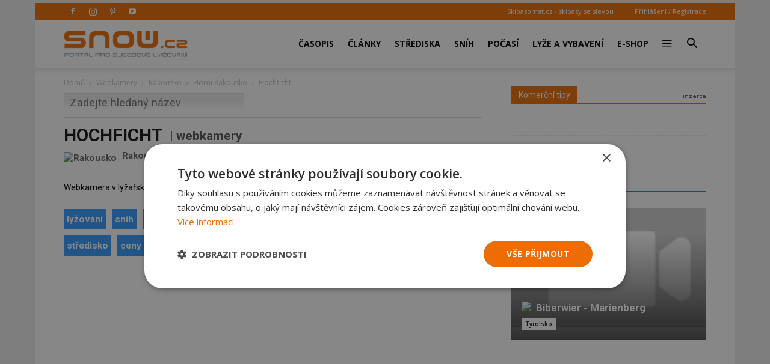

--- FILE ---
content_type: text/html; charset=utf-8
request_url: https://www.google.com/recaptcha/api2/anchor?ar=1&k=6LdrFAATAAAAAPZly_bF2l0_WP9xum62bPV-ATf6&co=aHR0cHM6Ly9zbm93LmN6OjQ0Mw..&hl=en&v=N67nZn4AqZkNcbeMu4prBgzg&theme=light&size=normal&anchor-ms=20000&execute-ms=30000&cb=7orrfl5flvar
body_size: 49168
content:
<!DOCTYPE HTML><html dir="ltr" lang="en"><head><meta http-equiv="Content-Type" content="text/html; charset=UTF-8">
<meta http-equiv="X-UA-Compatible" content="IE=edge">
<title>reCAPTCHA</title>
<style type="text/css">
/* cyrillic-ext */
@font-face {
  font-family: 'Roboto';
  font-style: normal;
  font-weight: 400;
  font-stretch: 100%;
  src: url(//fonts.gstatic.com/s/roboto/v48/KFO7CnqEu92Fr1ME7kSn66aGLdTylUAMa3GUBHMdazTgWw.woff2) format('woff2');
  unicode-range: U+0460-052F, U+1C80-1C8A, U+20B4, U+2DE0-2DFF, U+A640-A69F, U+FE2E-FE2F;
}
/* cyrillic */
@font-face {
  font-family: 'Roboto';
  font-style: normal;
  font-weight: 400;
  font-stretch: 100%;
  src: url(//fonts.gstatic.com/s/roboto/v48/KFO7CnqEu92Fr1ME7kSn66aGLdTylUAMa3iUBHMdazTgWw.woff2) format('woff2');
  unicode-range: U+0301, U+0400-045F, U+0490-0491, U+04B0-04B1, U+2116;
}
/* greek-ext */
@font-face {
  font-family: 'Roboto';
  font-style: normal;
  font-weight: 400;
  font-stretch: 100%;
  src: url(//fonts.gstatic.com/s/roboto/v48/KFO7CnqEu92Fr1ME7kSn66aGLdTylUAMa3CUBHMdazTgWw.woff2) format('woff2');
  unicode-range: U+1F00-1FFF;
}
/* greek */
@font-face {
  font-family: 'Roboto';
  font-style: normal;
  font-weight: 400;
  font-stretch: 100%;
  src: url(//fonts.gstatic.com/s/roboto/v48/KFO7CnqEu92Fr1ME7kSn66aGLdTylUAMa3-UBHMdazTgWw.woff2) format('woff2');
  unicode-range: U+0370-0377, U+037A-037F, U+0384-038A, U+038C, U+038E-03A1, U+03A3-03FF;
}
/* math */
@font-face {
  font-family: 'Roboto';
  font-style: normal;
  font-weight: 400;
  font-stretch: 100%;
  src: url(//fonts.gstatic.com/s/roboto/v48/KFO7CnqEu92Fr1ME7kSn66aGLdTylUAMawCUBHMdazTgWw.woff2) format('woff2');
  unicode-range: U+0302-0303, U+0305, U+0307-0308, U+0310, U+0312, U+0315, U+031A, U+0326-0327, U+032C, U+032F-0330, U+0332-0333, U+0338, U+033A, U+0346, U+034D, U+0391-03A1, U+03A3-03A9, U+03B1-03C9, U+03D1, U+03D5-03D6, U+03F0-03F1, U+03F4-03F5, U+2016-2017, U+2034-2038, U+203C, U+2040, U+2043, U+2047, U+2050, U+2057, U+205F, U+2070-2071, U+2074-208E, U+2090-209C, U+20D0-20DC, U+20E1, U+20E5-20EF, U+2100-2112, U+2114-2115, U+2117-2121, U+2123-214F, U+2190, U+2192, U+2194-21AE, U+21B0-21E5, U+21F1-21F2, U+21F4-2211, U+2213-2214, U+2216-22FF, U+2308-230B, U+2310, U+2319, U+231C-2321, U+2336-237A, U+237C, U+2395, U+239B-23B7, U+23D0, U+23DC-23E1, U+2474-2475, U+25AF, U+25B3, U+25B7, U+25BD, U+25C1, U+25CA, U+25CC, U+25FB, U+266D-266F, U+27C0-27FF, U+2900-2AFF, U+2B0E-2B11, U+2B30-2B4C, U+2BFE, U+3030, U+FF5B, U+FF5D, U+1D400-1D7FF, U+1EE00-1EEFF;
}
/* symbols */
@font-face {
  font-family: 'Roboto';
  font-style: normal;
  font-weight: 400;
  font-stretch: 100%;
  src: url(//fonts.gstatic.com/s/roboto/v48/KFO7CnqEu92Fr1ME7kSn66aGLdTylUAMaxKUBHMdazTgWw.woff2) format('woff2');
  unicode-range: U+0001-000C, U+000E-001F, U+007F-009F, U+20DD-20E0, U+20E2-20E4, U+2150-218F, U+2190, U+2192, U+2194-2199, U+21AF, U+21E6-21F0, U+21F3, U+2218-2219, U+2299, U+22C4-22C6, U+2300-243F, U+2440-244A, U+2460-24FF, U+25A0-27BF, U+2800-28FF, U+2921-2922, U+2981, U+29BF, U+29EB, U+2B00-2BFF, U+4DC0-4DFF, U+FFF9-FFFB, U+10140-1018E, U+10190-1019C, U+101A0, U+101D0-101FD, U+102E0-102FB, U+10E60-10E7E, U+1D2C0-1D2D3, U+1D2E0-1D37F, U+1F000-1F0FF, U+1F100-1F1AD, U+1F1E6-1F1FF, U+1F30D-1F30F, U+1F315, U+1F31C, U+1F31E, U+1F320-1F32C, U+1F336, U+1F378, U+1F37D, U+1F382, U+1F393-1F39F, U+1F3A7-1F3A8, U+1F3AC-1F3AF, U+1F3C2, U+1F3C4-1F3C6, U+1F3CA-1F3CE, U+1F3D4-1F3E0, U+1F3ED, U+1F3F1-1F3F3, U+1F3F5-1F3F7, U+1F408, U+1F415, U+1F41F, U+1F426, U+1F43F, U+1F441-1F442, U+1F444, U+1F446-1F449, U+1F44C-1F44E, U+1F453, U+1F46A, U+1F47D, U+1F4A3, U+1F4B0, U+1F4B3, U+1F4B9, U+1F4BB, U+1F4BF, U+1F4C8-1F4CB, U+1F4D6, U+1F4DA, U+1F4DF, U+1F4E3-1F4E6, U+1F4EA-1F4ED, U+1F4F7, U+1F4F9-1F4FB, U+1F4FD-1F4FE, U+1F503, U+1F507-1F50B, U+1F50D, U+1F512-1F513, U+1F53E-1F54A, U+1F54F-1F5FA, U+1F610, U+1F650-1F67F, U+1F687, U+1F68D, U+1F691, U+1F694, U+1F698, U+1F6AD, U+1F6B2, U+1F6B9-1F6BA, U+1F6BC, U+1F6C6-1F6CF, U+1F6D3-1F6D7, U+1F6E0-1F6EA, U+1F6F0-1F6F3, U+1F6F7-1F6FC, U+1F700-1F7FF, U+1F800-1F80B, U+1F810-1F847, U+1F850-1F859, U+1F860-1F887, U+1F890-1F8AD, U+1F8B0-1F8BB, U+1F8C0-1F8C1, U+1F900-1F90B, U+1F93B, U+1F946, U+1F984, U+1F996, U+1F9E9, U+1FA00-1FA6F, U+1FA70-1FA7C, U+1FA80-1FA89, U+1FA8F-1FAC6, U+1FACE-1FADC, U+1FADF-1FAE9, U+1FAF0-1FAF8, U+1FB00-1FBFF;
}
/* vietnamese */
@font-face {
  font-family: 'Roboto';
  font-style: normal;
  font-weight: 400;
  font-stretch: 100%;
  src: url(//fonts.gstatic.com/s/roboto/v48/KFO7CnqEu92Fr1ME7kSn66aGLdTylUAMa3OUBHMdazTgWw.woff2) format('woff2');
  unicode-range: U+0102-0103, U+0110-0111, U+0128-0129, U+0168-0169, U+01A0-01A1, U+01AF-01B0, U+0300-0301, U+0303-0304, U+0308-0309, U+0323, U+0329, U+1EA0-1EF9, U+20AB;
}
/* latin-ext */
@font-face {
  font-family: 'Roboto';
  font-style: normal;
  font-weight: 400;
  font-stretch: 100%;
  src: url(//fonts.gstatic.com/s/roboto/v48/KFO7CnqEu92Fr1ME7kSn66aGLdTylUAMa3KUBHMdazTgWw.woff2) format('woff2');
  unicode-range: U+0100-02BA, U+02BD-02C5, U+02C7-02CC, U+02CE-02D7, U+02DD-02FF, U+0304, U+0308, U+0329, U+1D00-1DBF, U+1E00-1E9F, U+1EF2-1EFF, U+2020, U+20A0-20AB, U+20AD-20C0, U+2113, U+2C60-2C7F, U+A720-A7FF;
}
/* latin */
@font-face {
  font-family: 'Roboto';
  font-style: normal;
  font-weight: 400;
  font-stretch: 100%;
  src: url(//fonts.gstatic.com/s/roboto/v48/KFO7CnqEu92Fr1ME7kSn66aGLdTylUAMa3yUBHMdazQ.woff2) format('woff2');
  unicode-range: U+0000-00FF, U+0131, U+0152-0153, U+02BB-02BC, U+02C6, U+02DA, U+02DC, U+0304, U+0308, U+0329, U+2000-206F, U+20AC, U+2122, U+2191, U+2193, U+2212, U+2215, U+FEFF, U+FFFD;
}
/* cyrillic-ext */
@font-face {
  font-family: 'Roboto';
  font-style: normal;
  font-weight: 500;
  font-stretch: 100%;
  src: url(//fonts.gstatic.com/s/roboto/v48/KFO7CnqEu92Fr1ME7kSn66aGLdTylUAMa3GUBHMdazTgWw.woff2) format('woff2');
  unicode-range: U+0460-052F, U+1C80-1C8A, U+20B4, U+2DE0-2DFF, U+A640-A69F, U+FE2E-FE2F;
}
/* cyrillic */
@font-face {
  font-family: 'Roboto';
  font-style: normal;
  font-weight: 500;
  font-stretch: 100%;
  src: url(//fonts.gstatic.com/s/roboto/v48/KFO7CnqEu92Fr1ME7kSn66aGLdTylUAMa3iUBHMdazTgWw.woff2) format('woff2');
  unicode-range: U+0301, U+0400-045F, U+0490-0491, U+04B0-04B1, U+2116;
}
/* greek-ext */
@font-face {
  font-family: 'Roboto';
  font-style: normal;
  font-weight: 500;
  font-stretch: 100%;
  src: url(//fonts.gstatic.com/s/roboto/v48/KFO7CnqEu92Fr1ME7kSn66aGLdTylUAMa3CUBHMdazTgWw.woff2) format('woff2');
  unicode-range: U+1F00-1FFF;
}
/* greek */
@font-face {
  font-family: 'Roboto';
  font-style: normal;
  font-weight: 500;
  font-stretch: 100%;
  src: url(//fonts.gstatic.com/s/roboto/v48/KFO7CnqEu92Fr1ME7kSn66aGLdTylUAMa3-UBHMdazTgWw.woff2) format('woff2');
  unicode-range: U+0370-0377, U+037A-037F, U+0384-038A, U+038C, U+038E-03A1, U+03A3-03FF;
}
/* math */
@font-face {
  font-family: 'Roboto';
  font-style: normal;
  font-weight: 500;
  font-stretch: 100%;
  src: url(//fonts.gstatic.com/s/roboto/v48/KFO7CnqEu92Fr1ME7kSn66aGLdTylUAMawCUBHMdazTgWw.woff2) format('woff2');
  unicode-range: U+0302-0303, U+0305, U+0307-0308, U+0310, U+0312, U+0315, U+031A, U+0326-0327, U+032C, U+032F-0330, U+0332-0333, U+0338, U+033A, U+0346, U+034D, U+0391-03A1, U+03A3-03A9, U+03B1-03C9, U+03D1, U+03D5-03D6, U+03F0-03F1, U+03F4-03F5, U+2016-2017, U+2034-2038, U+203C, U+2040, U+2043, U+2047, U+2050, U+2057, U+205F, U+2070-2071, U+2074-208E, U+2090-209C, U+20D0-20DC, U+20E1, U+20E5-20EF, U+2100-2112, U+2114-2115, U+2117-2121, U+2123-214F, U+2190, U+2192, U+2194-21AE, U+21B0-21E5, U+21F1-21F2, U+21F4-2211, U+2213-2214, U+2216-22FF, U+2308-230B, U+2310, U+2319, U+231C-2321, U+2336-237A, U+237C, U+2395, U+239B-23B7, U+23D0, U+23DC-23E1, U+2474-2475, U+25AF, U+25B3, U+25B7, U+25BD, U+25C1, U+25CA, U+25CC, U+25FB, U+266D-266F, U+27C0-27FF, U+2900-2AFF, U+2B0E-2B11, U+2B30-2B4C, U+2BFE, U+3030, U+FF5B, U+FF5D, U+1D400-1D7FF, U+1EE00-1EEFF;
}
/* symbols */
@font-face {
  font-family: 'Roboto';
  font-style: normal;
  font-weight: 500;
  font-stretch: 100%;
  src: url(//fonts.gstatic.com/s/roboto/v48/KFO7CnqEu92Fr1ME7kSn66aGLdTylUAMaxKUBHMdazTgWw.woff2) format('woff2');
  unicode-range: U+0001-000C, U+000E-001F, U+007F-009F, U+20DD-20E0, U+20E2-20E4, U+2150-218F, U+2190, U+2192, U+2194-2199, U+21AF, U+21E6-21F0, U+21F3, U+2218-2219, U+2299, U+22C4-22C6, U+2300-243F, U+2440-244A, U+2460-24FF, U+25A0-27BF, U+2800-28FF, U+2921-2922, U+2981, U+29BF, U+29EB, U+2B00-2BFF, U+4DC0-4DFF, U+FFF9-FFFB, U+10140-1018E, U+10190-1019C, U+101A0, U+101D0-101FD, U+102E0-102FB, U+10E60-10E7E, U+1D2C0-1D2D3, U+1D2E0-1D37F, U+1F000-1F0FF, U+1F100-1F1AD, U+1F1E6-1F1FF, U+1F30D-1F30F, U+1F315, U+1F31C, U+1F31E, U+1F320-1F32C, U+1F336, U+1F378, U+1F37D, U+1F382, U+1F393-1F39F, U+1F3A7-1F3A8, U+1F3AC-1F3AF, U+1F3C2, U+1F3C4-1F3C6, U+1F3CA-1F3CE, U+1F3D4-1F3E0, U+1F3ED, U+1F3F1-1F3F3, U+1F3F5-1F3F7, U+1F408, U+1F415, U+1F41F, U+1F426, U+1F43F, U+1F441-1F442, U+1F444, U+1F446-1F449, U+1F44C-1F44E, U+1F453, U+1F46A, U+1F47D, U+1F4A3, U+1F4B0, U+1F4B3, U+1F4B9, U+1F4BB, U+1F4BF, U+1F4C8-1F4CB, U+1F4D6, U+1F4DA, U+1F4DF, U+1F4E3-1F4E6, U+1F4EA-1F4ED, U+1F4F7, U+1F4F9-1F4FB, U+1F4FD-1F4FE, U+1F503, U+1F507-1F50B, U+1F50D, U+1F512-1F513, U+1F53E-1F54A, U+1F54F-1F5FA, U+1F610, U+1F650-1F67F, U+1F687, U+1F68D, U+1F691, U+1F694, U+1F698, U+1F6AD, U+1F6B2, U+1F6B9-1F6BA, U+1F6BC, U+1F6C6-1F6CF, U+1F6D3-1F6D7, U+1F6E0-1F6EA, U+1F6F0-1F6F3, U+1F6F7-1F6FC, U+1F700-1F7FF, U+1F800-1F80B, U+1F810-1F847, U+1F850-1F859, U+1F860-1F887, U+1F890-1F8AD, U+1F8B0-1F8BB, U+1F8C0-1F8C1, U+1F900-1F90B, U+1F93B, U+1F946, U+1F984, U+1F996, U+1F9E9, U+1FA00-1FA6F, U+1FA70-1FA7C, U+1FA80-1FA89, U+1FA8F-1FAC6, U+1FACE-1FADC, U+1FADF-1FAE9, U+1FAF0-1FAF8, U+1FB00-1FBFF;
}
/* vietnamese */
@font-face {
  font-family: 'Roboto';
  font-style: normal;
  font-weight: 500;
  font-stretch: 100%;
  src: url(//fonts.gstatic.com/s/roboto/v48/KFO7CnqEu92Fr1ME7kSn66aGLdTylUAMa3OUBHMdazTgWw.woff2) format('woff2');
  unicode-range: U+0102-0103, U+0110-0111, U+0128-0129, U+0168-0169, U+01A0-01A1, U+01AF-01B0, U+0300-0301, U+0303-0304, U+0308-0309, U+0323, U+0329, U+1EA0-1EF9, U+20AB;
}
/* latin-ext */
@font-face {
  font-family: 'Roboto';
  font-style: normal;
  font-weight: 500;
  font-stretch: 100%;
  src: url(//fonts.gstatic.com/s/roboto/v48/KFO7CnqEu92Fr1ME7kSn66aGLdTylUAMa3KUBHMdazTgWw.woff2) format('woff2');
  unicode-range: U+0100-02BA, U+02BD-02C5, U+02C7-02CC, U+02CE-02D7, U+02DD-02FF, U+0304, U+0308, U+0329, U+1D00-1DBF, U+1E00-1E9F, U+1EF2-1EFF, U+2020, U+20A0-20AB, U+20AD-20C0, U+2113, U+2C60-2C7F, U+A720-A7FF;
}
/* latin */
@font-face {
  font-family: 'Roboto';
  font-style: normal;
  font-weight: 500;
  font-stretch: 100%;
  src: url(//fonts.gstatic.com/s/roboto/v48/KFO7CnqEu92Fr1ME7kSn66aGLdTylUAMa3yUBHMdazQ.woff2) format('woff2');
  unicode-range: U+0000-00FF, U+0131, U+0152-0153, U+02BB-02BC, U+02C6, U+02DA, U+02DC, U+0304, U+0308, U+0329, U+2000-206F, U+20AC, U+2122, U+2191, U+2193, U+2212, U+2215, U+FEFF, U+FFFD;
}
/* cyrillic-ext */
@font-face {
  font-family: 'Roboto';
  font-style: normal;
  font-weight: 900;
  font-stretch: 100%;
  src: url(//fonts.gstatic.com/s/roboto/v48/KFO7CnqEu92Fr1ME7kSn66aGLdTylUAMa3GUBHMdazTgWw.woff2) format('woff2');
  unicode-range: U+0460-052F, U+1C80-1C8A, U+20B4, U+2DE0-2DFF, U+A640-A69F, U+FE2E-FE2F;
}
/* cyrillic */
@font-face {
  font-family: 'Roboto';
  font-style: normal;
  font-weight: 900;
  font-stretch: 100%;
  src: url(//fonts.gstatic.com/s/roboto/v48/KFO7CnqEu92Fr1ME7kSn66aGLdTylUAMa3iUBHMdazTgWw.woff2) format('woff2');
  unicode-range: U+0301, U+0400-045F, U+0490-0491, U+04B0-04B1, U+2116;
}
/* greek-ext */
@font-face {
  font-family: 'Roboto';
  font-style: normal;
  font-weight: 900;
  font-stretch: 100%;
  src: url(//fonts.gstatic.com/s/roboto/v48/KFO7CnqEu92Fr1ME7kSn66aGLdTylUAMa3CUBHMdazTgWw.woff2) format('woff2');
  unicode-range: U+1F00-1FFF;
}
/* greek */
@font-face {
  font-family: 'Roboto';
  font-style: normal;
  font-weight: 900;
  font-stretch: 100%;
  src: url(//fonts.gstatic.com/s/roboto/v48/KFO7CnqEu92Fr1ME7kSn66aGLdTylUAMa3-UBHMdazTgWw.woff2) format('woff2');
  unicode-range: U+0370-0377, U+037A-037F, U+0384-038A, U+038C, U+038E-03A1, U+03A3-03FF;
}
/* math */
@font-face {
  font-family: 'Roboto';
  font-style: normal;
  font-weight: 900;
  font-stretch: 100%;
  src: url(//fonts.gstatic.com/s/roboto/v48/KFO7CnqEu92Fr1ME7kSn66aGLdTylUAMawCUBHMdazTgWw.woff2) format('woff2');
  unicode-range: U+0302-0303, U+0305, U+0307-0308, U+0310, U+0312, U+0315, U+031A, U+0326-0327, U+032C, U+032F-0330, U+0332-0333, U+0338, U+033A, U+0346, U+034D, U+0391-03A1, U+03A3-03A9, U+03B1-03C9, U+03D1, U+03D5-03D6, U+03F0-03F1, U+03F4-03F5, U+2016-2017, U+2034-2038, U+203C, U+2040, U+2043, U+2047, U+2050, U+2057, U+205F, U+2070-2071, U+2074-208E, U+2090-209C, U+20D0-20DC, U+20E1, U+20E5-20EF, U+2100-2112, U+2114-2115, U+2117-2121, U+2123-214F, U+2190, U+2192, U+2194-21AE, U+21B0-21E5, U+21F1-21F2, U+21F4-2211, U+2213-2214, U+2216-22FF, U+2308-230B, U+2310, U+2319, U+231C-2321, U+2336-237A, U+237C, U+2395, U+239B-23B7, U+23D0, U+23DC-23E1, U+2474-2475, U+25AF, U+25B3, U+25B7, U+25BD, U+25C1, U+25CA, U+25CC, U+25FB, U+266D-266F, U+27C0-27FF, U+2900-2AFF, U+2B0E-2B11, U+2B30-2B4C, U+2BFE, U+3030, U+FF5B, U+FF5D, U+1D400-1D7FF, U+1EE00-1EEFF;
}
/* symbols */
@font-face {
  font-family: 'Roboto';
  font-style: normal;
  font-weight: 900;
  font-stretch: 100%;
  src: url(//fonts.gstatic.com/s/roboto/v48/KFO7CnqEu92Fr1ME7kSn66aGLdTylUAMaxKUBHMdazTgWw.woff2) format('woff2');
  unicode-range: U+0001-000C, U+000E-001F, U+007F-009F, U+20DD-20E0, U+20E2-20E4, U+2150-218F, U+2190, U+2192, U+2194-2199, U+21AF, U+21E6-21F0, U+21F3, U+2218-2219, U+2299, U+22C4-22C6, U+2300-243F, U+2440-244A, U+2460-24FF, U+25A0-27BF, U+2800-28FF, U+2921-2922, U+2981, U+29BF, U+29EB, U+2B00-2BFF, U+4DC0-4DFF, U+FFF9-FFFB, U+10140-1018E, U+10190-1019C, U+101A0, U+101D0-101FD, U+102E0-102FB, U+10E60-10E7E, U+1D2C0-1D2D3, U+1D2E0-1D37F, U+1F000-1F0FF, U+1F100-1F1AD, U+1F1E6-1F1FF, U+1F30D-1F30F, U+1F315, U+1F31C, U+1F31E, U+1F320-1F32C, U+1F336, U+1F378, U+1F37D, U+1F382, U+1F393-1F39F, U+1F3A7-1F3A8, U+1F3AC-1F3AF, U+1F3C2, U+1F3C4-1F3C6, U+1F3CA-1F3CE, U+1F3D4-1F3E0, U+1F3ED, U+1F3F1-1F3F3, U+1F3F5-1F3F7, U+1F408, U+1F415, U+1F41F, U+1F426, U+1F43F, U+1F441-1F442, U+1F444, U+1F446-1F449, U+1F44C-1F44E, U+1F453, U+1F46A, U+1F47D, U+1F4A3, U+1F4B0, U+1F4B3, U+1F4B9, U+1F4BB, U+1F4BF, U+1F4C8-1F4CB, U+1F4D6, U+1F4DA, U+1F4DF, U+1F4E3-1F4E6, U+1F4EA-1F4ED, U+1F4F7, U+1F4F9-1F4FB, U+1F4FD-1F4FE, U+1F503, U+1F507-1F50B, U+1F50D, U+1F512-1F513, U+1F53E-1F54A, U+1F54F-1F5FA, U+1F610, U+1F650-1F67F, U+1F687, U+1F68D, U+1F691, U+1F694, U+1F698, U+1F6AD, U+1F6B2, U+1F6B9-1F6BA, U+1F6BC, U+1F6C6-1F6CF, U+1F6D3-1F6D7, U+1F6E0-1F6EA, U+1F6F0-1F6F3, U+1F6F7-1F6FC, U+1F700-1F7FF, U+1F800-1F80B, U+1F810-1F847, U+1F850-1F859, U+1F860-1F887, U+1F890-1F8AD, U+1F8B0-1F8BB, U+1F8C0-1F8C1, U+1F900-1F90B, U+1F93B, U+1F946, U+1F984, U+1F996, U+1F9E9, U+1FA00-1FA6F, U+1FA70-1FA7C, U+1FA80-1FA89, U+1FA8F-1FAC6, U+1FACE-1FADC, U+1FADF-1FAE9, U+1FAF0-1FAF8, U+1FB00-1FBFF;
}
/* vietnamese */
@font-face {
  font-family: 'Roboto';
  font-style: normal;
  font-weight: 900;
  font-stretch: 100%;
  src: url(//fonts.gstatic.com/s/roboto/v48/KFO7CnqEu92Fr1ME7kSn66aGLdTylUAMa3OUBHMdazTgWw.woff2) format('woff2');
  unicode-range: U+0102-0103, U+0110-0111, U+0128-0129, U+0168-0169, U+01A0-01A1, U+01AF-01B0, U+0300-0301, U+0303-0304, U+0308-0309, U+0323, U+0329, U+1EA0-1EF9, U+20AB;
}
/* latin-ext */
@font-face {
  font-family: 'Roboto';
  font-style: normal;
  font-weight: 900;
  font-stretch: 100%;
  src: url(//fonts.gstatic.com/s/roboto/v48/KFO7CnqEu92Fr1ME7kSn66aGLdTylUAMa3KUBHMdazTgWw.woff2) format('woff2');
  unicode-range: U+0100-02BA, U+02BD-02C5, U+02C7-02CC, U+02CE-02D7, U+02DD-02FF, U+0304, U+0308, U+0329, U+1D00-1DBF, U+1E00-1E9F, U+1EF2-1EFF, U+2020, U+20A0-20AB, U+20AD-20C0, U+2113, U+2C60-2C7F, U+A720-A7FF;
}
/* latin */
@font-face {
  font-family: 'Roboto';
  font-style: normal;
  font-weight: 900;
  font-stretch: 100%;
  src: url(//fonts.gstatic.com/s/roboto/v48/KFO7CnqEu92Fr1ME7kSn66aGLdTylUAMa3yUBHMdazQ.woff2) format('woff2');
  unicode-range: U+0000-00FF, U+0131, U+0152-0153, U+02BB-02BC, U+02C6, U+02DA, U+02DC, U+0304, U+0308, U+0329, U+2000-206F, U+20AC, U+2122, U+2191, U+2193, U+2212, U+2215, U+FEFF, U+FFFD;
}

</style>
<link rel="stylesheet" type="text/css" href="https://www.gstatic.com/recaptcha/releases/N67nZn4AqZkNcbeMu4prBgzg/styles__ltr.css">
<script nonce="CdmQa3NGFTZJt0rRq4v2Xg" type="text/javascript">window['__recaptcha_api'] = 'https://www.google.com/recaptcha/api2/';</script>
<script type="text/javascript" src="https://www.gstatic.com/recaptcha/releases/N67nZn4AqZkNcbeMu4prBgzg/recaptcha__en.js" nonce="CdmQa3NGFTZJt0rRq4v2Xg">
      
    </script></head>
<body><div id="rc-anchor-alert" class="rc-anchor-alert"></div>
<input type="hidden" id="recaptcha-token" value="[base64]">
<script type="text/javascript" nonce="CdmQa3NGFTZJt0rRq4v2Xg">
      recaptcha.anchor.Main.init("[\x22ainput\x22,[\x22bgdata\x22,\x22\x22,\[base64]/[base64]/[base64]/[base64]/[base64]/UltsKytdPUU6KEU8MjA0OD9SW2wrK109RT4+NnwxOTI6KChFJjY0NTEyKT09NTUyOTYmJk0rMTxjLmxlbmd0aCYmKGMuY2hhckNvZGVBdChNKzEpJjY0NTEyKT09NTYzMjA/[base64]/[base64]/[base64]/[base64]/[base64]/[base64]/[base64]\x22,\[base64]\\u003d\x22,\[base64]/CgMOYw5fDoSM8a2FqPQNVw41rwqYvw5wGcMKUwoZXwrg2wpDCpcONAsKWIiF/TR7DqsOtw4csDsKTwqwlasKqwrNAF8OFBsOkW8OpDsK3wrTDny7DlcKTRGlPYcOTw4xGwovCr0B/[base64]/[base64]/PGNMA8KKwr0fw6/CvRE+LT4dw6HCgFI9w6Uww6AOwrXCmMOgw6rCnx9fw5QfF8K9IsO2cMK8fsKscmnCkQJIdh5cwq/CpMO3d8O6FhfDh8KVbcOmw6JRwqPCs3nCu8OdwoHCuhvCjsKKwrLDrHTDiGbCqsOWw4DDj8KSPMOHGsKjw7htNMKuwoMUw6DCicKWSMOBwr7DjE1/woHDrwkDw7xlwrvChho9wpDDo8Otw4pEOMKLW8OhVg/[base64]/[base64]/DoMOCBsOQwq0/w5A2ScK9w60lHRVeAsKvB8Kvw4TDtcOCOcOfZ0/DsS5RHn09AF5BwoPCmcOMD8KgEMOcw6PDhDXCrVrCli5LwoZWw6DCu3o/EztafMOCBQVqw5zCp1zCscKUw7lOwoDClMKxw5HCocK5w5kFwoHCjH5cw7fCs8Kmw6bCnMOww77DnRwiwqhLw6HDl8Olwp/[base64]/JUbCmHbCgcOtSTfCjAXDo8OJwo5VwqTDm8ORAWPDgGAxHQTDpcOLwqjDicOswrFlUMOcY8Kbwql2IB0WR8OlwrcOw7xpM0Q0IDQ/[base64]/Cs8KkU8O2MgdZwrnCggcwWmAAwodSw7jCmcO0wqzDh8Ocwp/[base64]/Cqh0zwpVewqpLLsOIwoLCm24PR8OfwpQRwq7Dn2DDjMOSGsOmBsO8NXnDhzHCmsOXw4rCqhwFTcO2w6/DlMOLLFnDjMOdwr07woXDlsO6GsOsw6bCsMKjwqjCh8O8w53CtsOSTMOcw6jDqn1mPEfCncK3w5XDpMKJCiJlIMKrYFlEwr8uw6/DkcOWwq3CtHDCq1cGwoB0NcKcI8OBdsK+wqUHw4bDvjAww4ZOw4LClsK3w4I6wpVGwo7DmMKKRiogwqp0LsKcGcOrdsO9bjbDtSElV8K7wqDCi8OlwrkmwrJbwpwjwrdIwoM2R1zDoA1RYB3CosKZwpI2ZMKww7kAw6/[base64]/CiHjChcK0wr3CjMKIwrTCpA5Lwp3DkTxVw5gVAW5gb8K5bsKJNMO2wqXCv8KawqfCkcKnKmwZw61PJMO/wojCmiplZMOsBsO2VcOVworDlcObw7LDtEEVY8KwL8KJaUsvw77CjcOGKMKoZsKWf0kUw6rCqAwOKEwfwobCmB/DqsKMwpPDuSvCg8KRAmfCrMO/TsKTwq/[base64]/CssKrwqDCl8OJDMOKWMOvwpsnKcKOwqhnw6F+woJuwplkOcOTw5PCiTPCtMKAbGU/HsKDw4zDlDJLwoFEUcKLWMOHfSvCg1xvLVHCmi5kwow0IsK+EcKjwrnDtVXCuTrDv8KpWcKuwrPCpU3Cg37CjRzCixpHfcKcwofDhgVZwr8Fw4DCuEF4LS0yFiU5woHDoRrDqMOEWD7CqsOaSj9Ywrw/[base64]/Duwk5w6jDqErCuMO/[base64]/CnvCscKgVwwcwpTDgsKUwqooworDmMOOw5ZeUS96woFBwobCpcKiaMOlwplsPsKuw7kWL8Oow6IXOBHCthjCvTDCgsOLTMO0w5HDlHZSw5QLwogdwpBBwq9zw5p/w6cswrPCqxXCujvCn0LCg1pEwrZ0RMKxwodHKDtFJi4Mw69awoUGwrPCu1ldSMKcXcOpRcO/w4LChid7T8Kvwr7Do8KzwpfCk8KRw5fCpCJewrdiGwDCncOIwrBpO8OtRmNtw7U8NMO5w4zCu18cwo3Cm0vDpsOBw48vHh7DhsKfwoNnXxXDhMKXAsOwVcKyw61Rw65gDB/[base64]/Ct8OUe0PCuSl/wqjDiRDCjnrCm8K6JsOOw5BoEMKDw6dOWMKdw6RyRH4iw4xRw7DCn8KRw53DucOBZjAnVMOzwoDCn37Cs8OyRsK6w7TDg8Ohw7PClRrDk8OMwrkWK8O0LH4NYsO8JGXCiUc4eMKgEMOnwrE4J8OYwoDDlx8vcAQDw7AtwonCj8Ocwp/Ct8KwZgNUEcKrw785w5zCsX5nWsKpw4DCr8OFMxp2MsOCw6t2wo3DicKTBRHCqXPDncK2w69Ywq/DmsKlAMOKJyfDkMOuKmHCr8OKwq/[base64]/CjcKOw4jDqmxOwrQhwojDs1bChwzDq8OmwpzCnSVgHcKiwrrCsy/Cn1gXwrh5wpnDv8KmFQ1Bw6srwojCr8Oqw7FWDUXDrcOeX8OMdsOOST1HEBwpRcOkw5oFVwvDj8KSHsKOasOtw6XDmMO5woguAcKKCMOHDkEVKMK+ZsKhRcKpw4oaTMOzwpDDgMKmXFvDrQLDjsOIGcODwoolw6jDl8OMw6vCo8KsDVzDpcOlXn/DmsK0w4bCs8KaXkzCpsKsdcKrwoguwqfCrMK5QQDChEJ2eMKSwp/Chx/CpU5SaGHDvsO/GFrCslrDkMOMOxU+R3PDn0HCssK6X07DhETDqMOtZsO2w58Ow5XDhsOSwo91w4/DrgpjwrvCsg7DthXDuMONw6EpfDDCh8OEw5vCnR7DgcKdCcORwrU4P8OaP0XCvcOOwrzDnFjDgWZIwp99MF0/LGkPwpgWwqfCnXhyM8KDw5BmX8K5w7DClMOXwqLDsiRkw7crw4sgwqF2bBjDsyoqLsKtwpTDpizDvhl/[base64]/CkHfDmH8gwqTDhcOEY8O+w7LDksOuw4/DsBc5wp3CmSnDuiLCq1lgw4YNw73DocKGwp7DhsOefsKOwr7DmcKjwprDiUY8RkzCtMKNZMOGwpo4VER4w69jD07DrMOow6bDm8O0GQXCmjXDskXDhcO/wrgcEyTDosOtwq9Bw4HCk1B6IcKiw68nAh7DrEx5wrDCvMOnAsKMVsOHw7AfS8Odw6DDqcO9w7debcKUw6vDrgZ8W8KMwr3CkXXCicKATSFFd8OGNcK5w5tzJMKWwoU1byQ8w65wwromw4DCqA3DssKdFngmwo1BwqwnwpoDw4lwIMKNT8K8FsOUwoJkwokxwr/DkThywpd0w6rDqXvCgiIlDjt5w6NZEsKSwrLCmMOowpHCpMKYw5M8wqRGwpVswosfw6PCl3zCvsKkMsK8RXl8McKMwqR7ZsOIBy5ETMOsaAnCpUkWw6V+FsK5NkrCgDHCoMKQAsOvw7/DmlPDmAjDmCdXNcORw4jCr2F5eV7Dj8KnMMO9w7oxw6p4w7TDhsKAClg8A3opOcKjcMOnDcOlZ8O9YjNOKhFKwoAJE8K8YsKvQ8OPwo/DhcOIwrsswqnCkA05wpcqw4jDjsK0ZsKJOnkQwr7CixsEaG9BQQw/w51tacOow5TDoDHDmnDCun17NsKeE8OSw4XCicKoS07DssKVWCXDtcOQHMOsPyEpCsOmwo3DqcKTwp/[base64]/wrDDkcKNw75DSXfCkk4swoNwS8OnwrjDhEAGw4IrXMKRwrAdwpgCbw93woAoKzwhAzTCi8Oqw70Gw5XCk2pdB8KlV8K+wpJjOzPCmhMpw7w2O8Opwq93HGfDrsOwwoYGb2Avwq/[base64]/w4XDrVhMckLCuMONw4t0wogYwpcdwrHCtmEzah1fIkhQSMOeCMOET8O8w5TDrMOUccKMwotnwrV+wq49Oh7DrRojUgbCqyvCs8KMw6HCqXJLbMOUw6bCl8K3XsOow6/Cl0Bow6LCnVgGw4N8GsKmE3fCvnZOXsOWBsKTQMKaw7A0wpsnW8OOw4DCsMOYb0jDpsOLwoXCq8Kgw6oEwrR8ew4Owo/DgTs3PsKxBsKXesOXwro6XWXDimpQOjpWwqbCssOtw6lzU8OMNTFofxsEa8KGdyJuZcOtXsOqSSRHHMOow6/CosOrw5vCgMKTQ0vDjMOhwrjDgBMbw59xwr3Dp0fDoVHDjcKxw6vCpX0tRih/wo5RZDTDgXDCn1ViekkwOMOpQcO6wqHDoXgGKEzCncKyw7zCmSPDosK1wp/DkTRfwpVeXMKYVyRyX8Kde8Ovw6HCvizCp1EkMFLCtcKJBkcdUVdAw4DDncORPMOlw6Inw4cDNmNZTcObTsOxw5HCo8KcI8KSwqASwpjDuDLDh8O/w5fDq1g0w7kAwr/Dj8KyM2oCEcOYLMKCIMOCwp9Uw5oDEHbDslklVsKrwr8XwrzDgjPCuyLDuh3CmsO/wr/CnsOYRSooV8Ovwr7DrsOlw7/[base64]/CoMKiJcOFw4UPcGl8JUbCtsOyOcOXwpJEw7kbw77DscKRw7ISw73DrMKzbcOuw7RHw5E7EsOeUy/CpnLCuFpIw6jCkMKUEzzCqXAWKFzDhcKYacKRwr0Lw6zDvsOdIDN2DcOAO0dGEsOic1rDnSI8w5nDsDRnwpbDiUjCqgQnwpI5wofDg8O5woPCuAUAX8OuU8OISXx9AT3Cmz3Dl8OwwovDqW42w5LDocOvBcKnMcKVUMKNw6fDnHvDnsOowpxKw7tBw4rCuA/[base64]/CrsOqwq9ew7fDo8O1dHpgZsK2w5J/wrTDu8OQJMOOw53Cn8KUw5JoY2dkwrrCtybCmMK6wpHCpMK5HMODwrTCvB94w5jCoVoawoTCtVYcwqhHwq3Dnn4Qwps7w4PCksOhPyTDj2LCrjfDrCE8w7LCkGPCsBrDjWXCmsKwwo/[base64]/[base64]/DkDDDiMK4f1/CpzIAJl8Bw5JIw6TChcORUhh2w7oYWAsUPxdMGRnDpMO5w6zCrA/[base64]/w4N9HFjDmcKZw6fCjxsSXcOKbsK1aDIhPEjDj8KXwr/[base64]/Dlk8KworChDLDuMKhIcOUa0Nxw73Cn34lwos+FcKeMGPCtMK/w7kmw5DCj8OFTMKgw4FBP8OCL8O5w75Mw6UYw4/DtcK/[base64]/DMOLw6DCj250GcKlw6JmBsOlw6kTwoU5ChVuw7vCtcKtwpQJasKMw5PCpiRfXsOuw6BxdsKcwowIHsK7wq/Dk23CtcKREcORC1vCqGMbw4/CinnDnlw2w4dRQCBsVwYNw55IakJvw5TDmVB3AcO2HMKiCyJAKSXDpcKywoZowpHDo2gYworCgBNfB8K+c8K4aXDCtkzDv8KuLMKewrbDpsKGJMKmUcKTFBolw7ZXwrjClXlMecOmwp4EwoLCn8KLIC/[base64]/[base64]/CgxfCpcOWw4UwFzhfw6pzKcO9IsODwrDDl2LDuSvDjjnCj8OVworDh8KMWMK3VMOaw6ozwrFcK1BxScO8D8OHwrkbVUBCCwt9aMKAaCpmWFHDgsOJwrp9wrU+VUrDqsOiXMOHE8KDw4/Dg8KqPwlAw5HCsy12wp1aDMKbSMKPwr/Cu1nCk8OVKsKUw7BPZTnDkcO+w7Z/[base64]/ClcOiW8KqwrcOw4/DgEcGURdxIGXCtRl7KsO5wpU7w6RYwrNwwrbCkMONw5l7UlY8J8KMw7QUf8Kod8OsDjjDnBgfw4/CpwTDnMOxfjLDtMO3w5DDtUMvw4zCr8KlfcOEw7nDgHIODyHCnsKTwrnCtsK4AnRnb0pqXcK1wpDDssKtw6zCuwnDj2/[base64]/DrH8pw7N9w7xEOMKqGsKdwpQ3acOBwqoIwo85ZMKXw5cANyDDkMO2wr89w4AabMKwI8OKwp7DjMOZWz0hbWXCnQPCojTDtMKfW8O/wrLCrMODFi4MHDfCs1wQBRp5MsKCw7dswq99ZTwFaMKXwrBlQsOHwooqS8Oewo8Pw4/CoRnDoBp8HcKOwqbCncKYwpPDr8K5w4XCscKRw4LCkcOHwpVyw7YwFsOGUsOMw5V/w4nCmjh6N2csLcOKLz19Y8KOODrDoGVTDVNxwoXCocK/wqPCtsKtV8K1esK4WSNgw6Fpw63Cj2gkScK8f2fClnrCrsKkGn7ChcKPc8O0dBoaF8OjMsKMGlLDsnJlw6gew5EoZ8O8wpTCl8KRwrTDusOJw7ADw6h/[base64]/DpFTDoMO/McOCJUPDscOaesKLwrrClR3CqMOSaMKNV23CgRvDsMK2CHXCgh3DkcK8ecKKdHoBYUZJCGvCrMKPw5RqwoVcOQNDw5LCj8KIw6LDtcKsw5HCrnQnK8OtLgXDkipaw4LDj8KaTMKewr/[base64]/CjMOtwrXDgm4zOMORRQrDswDCmsKTDnB7woJSanTCnyBuwqnDnj3DpcK2dx3Cq8Orw4I0M8OxJcOYP2fCoHlTwp3Cn0bDvsKaw6PDjMO7IWVuwrZrw5wNKsKSPcO0wqTCokV/[base64]/RsKYwq3Cs8KfJsOtI8Opwrh2wptEw6pMwrbDo3bCiUk3Y8K+w51lw65Nd1x/[base64]/w67Do3hRJRpUUMOeAsKIwqMNCFDCsnwhNsKnwp/ClUXDiRhbwp7DiSjCtMKFw6TDrhIweFJVE8KcwosXDMKswobCq8KiwoXDvjw5w5pRcV1WMcODw5vCqV8jYcKywpDClEd6M0fCiGE2SMKkUsKuZELCmcO4Z8OjwooQwqHCjjXDj1AFJxVzdn/Dp8KpTknDh8K3X8KzJ30YPcK7w4p8YsOOw6lbw6bCjR3ChMK9N2vChBDDk1PDusKOw7sxZ8KFwoPDm8OcOcO0wobDlMOSwolywovDn8OEJjQ4w6jDlX1JejbDmcOgBcOXdAEOHMKbHMOiSF4Dw4oMGw/CthXDt0jCjMKPH8OxLcKbw584V05tw5NgEcOodRYnTADCisOmw7ELHGVUwq9OwrDDhyXDicO+w5/DvFM+NzU6VHUMw6tlwrV5w7QGBcOZZ8OGaMK6RlEHERjCsX04JMOpQDIPwoDCsRdGw7fDklTCn3PDhsKOwpvChsOWJsOrcsKrcFfDkmrCncOJwrTDj8KxAwnDvsO0VsK5w5vDjAXDjMOmRMK5JhdoVh9mEcKfwobDrmDCmsOZCcO2w6/CgRnDvsOLwrk5w50Dw6IZJsKlczvCrcKDw4PCjcOjw5QCw7QqAzjCq1s1T8OPwqnCk0XDjMKCVcOKbMKpw7Uow7/DkyPDj1d+bMKXQ8OZK1duWMKQbsOlwro/EcOQfyPDksOAw4bDvsKVNlTDsEFTVsOaNwTDlsOJw5Jfw5MnIm5abcKeeMK9wqPCvcKSw6LCtcObwozCliHDu8Ohw7ZiQmHDjxTCo8OkdMOqw4HDmE9ww4HDrXIpwqXDoUrDiCsuQ8OJw5UOw4x9w4XCpcO5w7rCt3c4XR/DtMOHXnQRX8KFw4hmCWPCrsKcwpzChh4Ww5scP20Bwr4jw7vCq8KowpEYwoDCo8ORw6pKwrgDw61NA23DqjJNDwJlw6ZwVH1WM8Kxwp/[base64]/[base64]/[base64]/DvgNCSsKnw5xEwqMHw5M8w7JECsKvJMOvQ8ORJRI+eCEhfn/DoCzDpcKrMMOZwrNyZQc7AcOlw6nDm2vCggJENcKmw6vClcOww5nDqcKeB8Ohw5bDnjzCusO5wrDDgWsKecOowqFEwqMXw7plwroVw6pVwoB1IFl/MMKVR8OYw4Ffe8Ojwo3DqsKCw7fDlMK8GcKWBhnDv8ONGQ8DN8OkX2fDtsKvQ8KIPEBCVcOQJSdWwonDjxV7dsKNw4Vxw5nDg8KDw7vCgcKew7/DvQbCm0DChsKufyYGZ3QiwpXCn13DlV7Cii/ChcKZw6Mww54Pw49WekxeYR3CswYowq0Mw7UIw5jDnyPDniDDrMKrT354w4XDkMKbw43CgQPCrcKYVMOLw75ewqEoXjU2XMKXw7HDvcOdwrXCmcOoFsOIYB/CsTVcwqLCksOALsOswrdGwoBUGsOhw5lgb3bCusO+woFqVcOdMzTCsMObX35wfnQEaF7ClltjCGbDv8KyCm5NPsOYdsO3wqPCvVLDssOQwrUSw6bCmR7ChcKVCWLCp8OZWsKZI1DDq0PDm2FPwqdAw5R2wo/Ct2zDiMKAdiTCr8ONIBXCvAzDk2J5w7LDuDgWwrkDw5fCgHsIwpAEesKLGcORwrTDlgMSw6bDmMOLYcOhw4Fzw6EdworCiiURE0/[base64]/Dt2fDvsODwohZwrASOHfCoGovN3/CpmnCnMKyVcOWacK3w5jCoMOywrZdHsOmwpp8T0/[base64]/DgQ9/YhQBe8OTw7BFwqzCm8KWTcOuwq/CicK8wr/[base64]/[base64]/FQbCj8OvAMO0w6dLfVbDkSzCpFzCm8KkwrjDmERDY1Ebw7lGKjPDmwJ8wok4GsK4w7DDq1XCuMOmwrJOwp7CqsKlbsKhfg/CosKqw4vCgcOMTcOPwrnCscKZw5MuwpwHw6hcwq/Cv8KLw6cjwqnCqsKdw5zCmX8aF8OpecOleGzDn0o6w4XCuyYWw6vDqS9pwpcew4bCrgjDojh3CMKXwpZfOsOvX8KTNcKjwo0Bw6DCmBXCp8OhMkQvEDHDv1bCpT9zw7R/VsOmI2F6TsOCwpzCrFtzwp1CwrjCmA9uw7vCrWkNZA7CnMOQwrIHZ8ObwoTCq8OBwrVdBVHDsSU5WXUfLcKkLnF2fkDCoMOjWDhrJGRXw4LCh8Oawq/CncOIRlAXJsK1wrIqwq4Yw4fCicK9OBDDmEV3XsKebz/CicKOehbDusOLCMKYw4tpwrHDpjvDnVfCmzzCjFrCnEbDj8KTDx4Aw6NNw60KIsKeasKoBxIJCRbCmGLCkg/DtSvDuWjDq8O0w4J3w6PDvcKRAmHCuxbCncOPfgjDjlvDnsKLw5slTsKBLkcXw43CrlTCigrDhcKLBMOkw7bDumIoWHzCiB7DjnPCk2ggJDPCh8OKwqITw5bDiMK3flXClWNfOkbDo8K+wrvDqmbDksObGQnDr8OqLEVTw6wXw5/CosKZQUTDscOaHx1dV8KgO1DDhhfDmcK3F13DqW4EKcK2w77CjcKEJMKRwpzCqBUQwqZiwpE0Cx/Ct8O3HcKGwrBXY0JPGQ5JKsKrByBhci/DvANUOjB9wpPCvw3CoMKEw4zDsMOhw7wkOB/CpsKew50Tf3nDtsOARxtewpEDPkZvLcOrw7TDksKHwptsw7gtTwDCvkRIGsKewrBDZcKNwqc7w6pKM8KjwpR1Thomw549ccKdw4w5wonCrsOff1bCjMOWHwAcw6kjw7pwWSPCksOKMVzDlwUYDAE3cxFSwq5TXX7DkC/DtsOrLyJ0BsKdNMKXwrZlSiDDtl3CkiYZw6snY3zDv8Oxw4fDuXbDtsKJWsOaw7V+SStYaRvCkGd0woHDiMOsXzfDnsKtHQpYAcKDw6TDkMK5wqzCjS7CjMKdMXPChsO/w5oswo3DnRXChsO6PsK5w4s5PWkawqDCsy1lYjTDjwQxbB8Lw6Ecw5vDgMOdw6tXDT0gEholwpPDmG3CoH9oCMKRFgnDosO0by/DpxnDqsOEGCRkU8Kqw7XDrmNgw5zCtsOTTsOKw5nCqcOEw5Few6TDjcO2Ry7Cll5Dw7fDjsOCw5UAUTrDi8O8X8Kzw6kXNcO6w6bCj8Ogwp7Cs8OkQ8Ohw4DCmcObbAApawJXHk8jwoUAZBFGBXkNLsKwLMOBQ23Dv8OtARwUwqPDnBPCnMKuGcONI8OMwo/CkV0BYy92w5ZmScK+w6JfC8KGw57CjFfCqCJHw6/[base64]/CssKpSgZye8ORw7fCrDrDo8KiwqPDvDxLTETDk8OJw4/DkcKsw4bCgAgbwpLCiMOwwoV1w5cRwp8FK1kAw67DrsKOWhjDoMOYAAPDvETDjcOdY09pw5g9wpVbwpd3w5vDnVkKw7ACI8OTw48vwpvDsSl3T8O0wqzDvMO+CcOUeCxaa28HXQXCvcOHWsOZOMO3w5kvTsOiJcOJfMKgOcKDwoTCoy/DtwFUYCXCp8Occ2DDg8K7w4XDn8KAAiXDg8O3LBdSRWLDv0BFw6zCncKFacOGeMOBw6DCrSLCqHdRw53DmMOrBzTDnQQGdQLDjmY3NyxpGF3CsVN/[base64]/CjUNnAMOmwoR5VMOvwp5BwrTCssK6LnrChMKaFxzCsRYpw4ULYsKjHsOTNcKnwoEew7HCo3tOw6ttwpozw75xw58cfMKbZkQNwoI/[base64]/ClTI7wrZmcsO0Rn3Coz9wwrUbFk1Ew6/[base64]/DncK0CjhBwrJVwofCkC5vf3DDrQ8bwrEiwqg5d0xjBsOxwrbDu8KmwpNkw5rDncKNKH7CvcOIwrx9wrfDjUTChsOHEDjCnMKyw71Mw5s9wprCq8KDw58aw6jCg2bDpcOowoE1NwHDqsKtYG3DmUM/[base64]/CvcOMw5zDvcOLw5DDgsONR8KKw4kvw7xyBcKfw4UjwpjDlCoJWlgrw7xdw6BcAx5RbcORwofCq8KNw43CghbDrSkWCcOgQMOyTcOEw7PCocO5F07CoDBRHWjDu8OoKsKtfU4YK8O3IU3CiMO7QcK/w6XCt8OOOsObw6fDv1fCkTHDslrDu8O2w4HCjsOjGGUDXkZcF0/CgsO6w6LDs8KRwrbDqcKPSMKSFipJEHI3wpokeMOLJzXDhsK3wrwBw73CsU8ZwqrCicK/[base64]/DkcKuCsKvQGcewpjCt8KHXsOMIlDDrsOfw7JhFsKhw5dVw7gPaTxzP8OoJWzCgyjCqcOdBcOaABLClcO3wodywoYwwonDt8Ohwr7DpHYhw4wqwrIUcsKpH8OdTTIoFMKuw77DnRBxa3TDoMOqbi1iKMKHdTI2wq1TDVnDn8KQLMK6Ry/Cv13Cm2s3N8O+woweDCMzGU/DlMOrO0rClMKSwppUJ8K9wqLDocOOR8OsbsOMw5fCqsKdw43DjwpqwqbCksKtRMOgQMKCYsOyJHHCuzbDtcOcU8KSFDAIw51EwojCjhXDmzY9F8KuK2HChwwkwqUwC3/[base64]/VCTCnMKZw5bCkCDCpXzDgMKBwq0mN8OqXcO/w5fDnQ3Drg9/wo7DlcKMEcOSw5nDv8OXwqB4HMKsw63Dv8OPL8KzwphIWsKBcBnDrsKEw6bCswI2w6LDhMKcYELDkXvDjMKYw501w5sGM8KDw7JSY8OvW1HCm8KHMAzCt2TDp1hISMOmV1DCiXjCry7Dj1fDg2LChyAHEMKFZsK4w57DtsKNwo/[base64]/wr9fXMKVEyR2RcKxw4U7w7/DqMOww6Vzw6rDhlPCsRTCvcKQMUVqXMO/ScKUYVIKw7JfwrV9w6gqwpgKwqjCnzrDpsO2dcKjw7pswpbCpMK/QsOSw7jDtFFUcCLDvyrCqMKDC8KAO8O4BmpAw68BwovDh2QBwr/CoWhKVMOzM2nCrMOmEMO9a1xoF8Obw5U6w6c8w7PDtzfDsyE/w6MZYmLCgMOCw4rDh8OzwoQ5TgkFw7tAw4/DqMOdw6x1wqpswqjCmhsgw4Rtwo5Fwog/wpMdw7LCpMOtA0rCpSdAwqNxdwQ2woTCm8KSXcKdBVjDnMKTU8KNwqXCgMOkFcKUwpPCqsOiwpRew5gyNMKTwpUewo0rQWkFdS1pK8OMP0vDtsKCKsO7S8K/wrdVw6ZwRBomYcOWwpTDtCECIMKhw7vCscOawrrDhCQCwpTCoUxBwo4nw4N+w5rDh8O2wpYLSMK1MXQ2Uj/[base64]/[base64]/bC3CnsOvflDDlDPCq1vCgcKKwrjCp8OtET/CjsOXJikbwrMMDCdpw50jRXnCozjDrjQNasOMHcKlw5XDkQHDmcOhw4jDhnrDoHPDvn7CncK5w4pIw4oBR2o0IsKZwqvCryjCrcOwwonCtSR6QlFRZQbDgmt4w7XDtCZCwo5oNXTCuMKww4DDucO5Tj/[base64]/CiQzClMO7bFfDh8OCw4PDgMKYEWATw73DgsKJw5XClVbDux5VcG1re8KHL8OBA8OdYMKKwr4XwoPCu8OTJMOlYkfCgmgawrwdCMK8wqfDvcKQw5Mfwp5eFW/CtnrCmSPDrXLDgzxPwoFWCDcpEHFNw7gucsOdwr3Du0XCtsOUDz7DijfCuyPCk1BKSnA+ZxEXw61gI8KwcMOpw65HdVfCj8Oqw6fDqT3CjcOKCy8fD3PDg8KhwpsKw5YbwqbDjXlgYcKkQsKYTHvCmCwzw4zDusOqwocnwp91dMOFw7JGw5ICwrk6UMKXw5/DpsKnIMOVBXrDmHJIw6jCsx7DrsOIwrcYH8KAwr/[base64]/DicO7CsOYwr/DiGbCl8OMw4XCvcKsIzcewpbCp8KDwp9Lwq1wPMKtF8OEYsOmwpJJwovDqwHCl8OhHjLCnWXCo8KzRCbCgcOdf8OQw7rCn8OCwol2wokLaF/DucOBBn4WwrjCmVfCuAXDrggTHwILw6rDlVc8DnHDlVLDrMOlczJ6w4RQOzEXTMKoTMOkAnnCuEbDssO1wqgPwqtdc2d1w6cnw73CuR/[base64]/w6osesK/f8ORYsKIfiTCisOPw4vDogLCtsO7wr0Vw5fCjlLDjsKKw6bDkcODwp3CvMOKWsKQNsO9UUR6wr4uwodWKXLDllnCinrCicOfw7Y8OcOuXWg6wo86McKUPBIBwpvDm8K+w6/Dg8KUw4UTHsO+wqfClVvCksOdbsK3FC/CksKLLRTCssOfw7x4wq3CvMOpwrA3bgbCi8KObxUWw5bDjilaw5vCjgdxbywXw4dDw696ZsO8WG/Cn13CnMObwo/Cgh8Ww4vDh8KSw6TChcOYfsOkZ0fCvcKvwrfCkMOtw4lTwrHCoyABVEkjw5DDqMOhEQtqS8Khw7J6K1zCpsOBTVvCiBwUwqQxwpE7w4R1N1QAw4/DksOjVAPDtE8ow7rChUlqX8KQw7rDmMO1w418w5laC8OPNF/DoiPDllVkTcKyw6kIwpvDqCQywrV0VcO7wqHCuMKgA3nDqWt+w4rCv0dow61vblnDsz/Dg8KMw4LDg1bCgSnClCB0aMKMw4rClMKHw7/Ckwwjw73DgsOkLy/Cv8Oaw4DClMO2bk4FwqjCnCMkH21Ww7nDgcO1w5XDrm5TcXDDlwLClsK/O8K6Qk47w5XCsMKZTMKswr1fw5hbwqnCgVbCuEw3HyLCg8KYY8K+w48Qw7jDpWTDvmQ9w47CvFLCkcO4AQ0JNg1OaGnDh39bw63DuWPCqcK9w5bDthLCh8OjXsKTw5jDm8OUOsONGy7DkjUKUcOtQVzDhcODYcKkOcKbw6/CgsK3wpIuwrzCiFrCnhRVcWhOXWzDlGHDgcOUWMOSw4PDjMK4wrbCrMOpw4YoR09IJxYIG38HY8KHwpfCpSvCnkwUw6VNw7DDtcKJwqMgwqzCucKjXS49wpsJa8KNTn3DncOkA8KWeDNIw7DDqgzDssK7bUgdJMOlwqrDpAoIwpzDmsO/w65rw6fDviRyC8KvasOHBSjDpMO0XlZ9wrsCWMOZGV/DpllZwqV5woRpwoh+bl7CsyrCo0LDrTjDvFrDm8OlIQxZUAcFwovDsUo0w5PDjsOJw7pOwpvCoMOLIxkLw4czwplzJ8OWeSDCtlzDqsKTT31qFW3DosKiVgnCkG1Ew6p6w5clN1IoAHnDp8K/bmnDrsKzVcKuNsOgwopJKsKwXUUMw6/[base64]/CkSENesOJwoxhT8KOAcKewq3Dhnorw7TCu8Kdwo1Ow64YWcORwo3CnRfCo8KEwp3DiMOwU8KdSgvDpgvCgGDDiMKEwp7CtsOgw4tVwoMSwq7DsWjClMORwqjCmX7CucK/[base64]/DtypXM8OtAMOow4jDsxnCnQjDn8Kuw7x5wrtyWcOhw6Ifwqg6ZMKsw7srCsOQCW1NEsKlB8Ote11awoRKw6XCkMOOwr44wofCgijCthh2NE/Cki/[base64]/DncOYKEUqwrF5w4hew6M0wr9yd8OFw4A5BnY4RlPDqnZHGXMQw43CrlF9VVvCmhLCuMKAKMOMXAvCgmdxEcKZwpjChwo9w6/Cvz7CtsOwc8K9IX8macKtwrQQw7cia8Oyf8OJPTPDgsODRHIxwqfCmX9aNcObw7TCnMOQw47DqcKsw6tVw4FNwoNQw7pxw4PCtUVOwpVRKQrCk8OmdsOqwr0Zw4zDqhplw7hpw4vDmXbDlWfCoMKtwpQDIMOLfMKzNA7CpsK+TcKsw7NJwp/CrVVOw6sfNEnCgRFmw6AiIwRtYEfCr8Kfw7jDp8ORUBdXwrTChGYTbMKuPz1aw6lwwqrCjH7Ckx/Dp17CjcKqwrBRw7QMwqfCsMOvGsOdRDvCrcKGw7Irw4IMw5tQw6FTw6RxwoJiw7wDIUB7w6AkC0c/cQjCh0kbw5rDjcK5w4zClsOFG8KHKsOOwrASwp9zRTfCgmMGbyk7wofCoAMnw7LCisKWw64cAX5YwpHCr8OhRlrCrcKlKsKnATXDqlo2JD/[base64]/XXTCrTZLfj7CmgbCrAgPw5nCrzzDsMOFw4rCuDM/TcKKajARUsKmBsK5w5bDkMKAw5Q2w4DCp8K0YE7DnVZowoPDjHtYfsK7wpVWwo/CnxrCrgNxYyI2w5PDvcOlw5NDwrUGw6HDgMKQMDfDqcKYw6EDw44vNMOQMAfCnMO4wqjCssOwwq7Dp2pWw7XDnQIHwp0XUyLCjsOfDQwSVgYWIsOBDsOaO2xiG8Kaw6PDpUZ/wq8qMGrDkC5+w7/CsF7DtcKqLT5Zw7/CnWV8w6TCoAlnfWbCgjbCpBjCusO/wrrDksKRU2/DlyfDrMOgAXFjw63Cnm1+wq08bsKaHcOtADRjwoAHVsKDEGY3wrk9wo/DrcOyAsO6XwHCvRbCuX/DsTrDscKIwrbDqsKAwr0/[base64]/wqJ1BVd5VsOQw48OwqAUbHHDumXDocK2EQ7DhMKVwqnCo2bCmQx+cicbAUvCnzHCmMKvemp1wrLDsMO+ASssQMOuJlcowqBCw5V9FcOaw5bClAp2wpgDClzDsg7DmsOcw5QrMsOASsOzwpYVfy7DiMKOwoLCiMOLw6HCusKqYD3CsMOYOsKrw5Uqc1dfFC/CjMKVwrbDk8KEwprDhANxBl92ZxTCu8K3bcOmEMKEw5rDjsOEwoVob8KYRcKLw4/[base64]/w55fw4ZJTMKmw7xdOMKlTMO4wqzCvS0fwrzCmMKAWMKyw5hzH3xJwrZPw73CvcOuwqbCugzDqsOpbxnCnsOBwoHDrncGw4VXw7dGC8KIw7smw6XCvCIZcD1bwpfCgRvCpHRfw4FzwozDpMOAVsKfwrBQw6AzdMKyw6tvw6Rrw7DClhTDjMK+wphmSwNjw5U0PR/DiD3DqFlYdQtFw4MQFSpcw5AyCsO7K8KVwpjDtHDCr8K7wobDncKPwrN5dzTDskdvwqE5PcOew5jCu3F4JnnChsK/JMOYKQs0w5/[base64]/Drk/ClcO3w6LDnsOTAzQXU8Olw4nCgy7DhcKaNnt+w5Ubwo/DuXLDrBpPIcO7w6vCisKlOEnDscOBXzvDhcODUCrCiMO/QRPCsU0yP8KReMKYw4LClMKkw4fCv1/DmMOaw59vU8KmwrlKwrnDiVnCvQLCnsOMNQ3Crw/DlMOzLXzDl8Oww7HCv1pEO8KoZQ7DkMKXYsOQf8KSw7QTwplswonCgsK+w4DCq8KcwoA+wrbCm8O0wq3Dj0nDtEVGOiVqSzhaw6x0JMOmwr1ew7rDlmYhHWzCpXwhw5cgwqtGw4TDmzDCh1M/w6zCgThgwq7DrXnDmmNfw7Rrw44uwrMVbk3DpMKyasOWw4XCksKewoEOw7dfZRclDDYzeEnCg0I7VcO1wqvCkxU/BQLDqS0mZsKtw4fDqsKARsO8w4ttw7AAwrvChx9iw4h3eRx3cyxeNcOnXsKG\x22],null,[\x22conf\x22,null,\x226LdrFAATAAAAAPZly_bF2l0_WP9xum62bPV-ATf6\x22,0,null,null,null,1,[21,125,63,73,95,87,41,43,42,83,102,105,109,121],[7059694,960],0,null,null,null,null,0,null,0,1,700,1,null,0,\[base64]/76lBhmnigkZhAoZnOKMAhmv8xEZ\x22,0,0,null,null,1,null,0,0,null,null,null,0],\x22https://snow.cz:443\x22,null,[1,1,1],null,null,null,0,3600,[\x22https://www.google.com/intl/en/policies/privacy/\x22,\x22https://www.google.com/intl/en/policies/terms/\x22],\x22mIAMF/iOSmzZaJ4MzfyEBx0i/EJRO4NC9vgBJ1Sxe3g\\u003d\x22,0,0,null,1,1769914289664,0,0,[176,126,228,122],null,[131,222,123,134,250],\x22RC-13rpw6do8gu-Fw\x22,null,null,null,null,null,\x220dAFcWeA4wuREzb7RGaFp8c2YJPknXJg_7DwIQBZiC9kyUq7TG-2_PVpOwAekha3kSpREG_L9lqMtj6GfchhCc-H-1Tgp371vYwQ\x22,1769997089507]");
    </script></body></html>